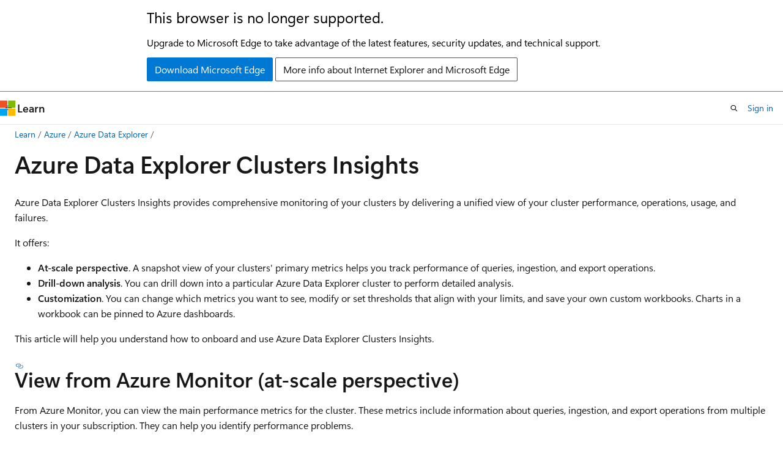

--- FILE ---
content_type: text/html
request_url: https://learn.microsoft.com/en-us/azure/data-explorer/data-explorer-insights
body_size: 64988
content:
 <!DOCTYPE html>
		<html
			class="layout layout-holy-grail   show-table-of-contents conceptual show-breadcrumb default-focus"
			lang="en-us"
			dir="ltr"
			data-authenticated="false"
			data-auth-status-determined="false"
			data-target="docs"
			x-ms-format-detection="none"
		>
			
		<head>
			<title>Azure Data Explorer Clusters insights - Azure Data Explorer | Microsoft Learn</title>
			<meta charset="utf-8" />
			<meta name="viewport" content="width=device-width, initial-scale=1.0" />
			<meta name="color-scheme" content="light dark" />

			<meta name="description" content="This article describes how to use Azure Data Explorer Clusters Insights." />
			<link rel="canonical" href="https://learn.microsoft.com/en-us/azure/data-explorer/data-explorer-insights" /> 

			<!-- Non-customizable open graph and sharing-related metadata -->
			<meta name="twitter:card" content="summary_large_image" />
			<meta name="twitter:site" content="@MicrosoftLearn" />
			<meta property="og:type" content="website" />
			<meta property="og:image:alt" content="Microsoft Learn" />
			<meta property="og:image" content="https://learn.microsoft.com/en-us/media/open-graph-image.png" />
			<!-- Page specific open graph and sharing-related metadata -->
			<meta property="og:title" content="Azure Data Explorer Clusters insights - Azure Data Explorer" />
			<meta property="og:url" content="https://learn.microsoft.com/en-us/azure/data-explorer/data-explorer-insights" />
			<meta property="og:description" content="This article describes how to use Azure Data Explorer Clusters Insights." />
			<meta name="platform_id" content="b6279b34-df27-6885-0fe4-16cfdbc1745f" /> <meta name="scope" content="Azure,Data Explorer,Azure Data Explorer,Kusto,kusto" />
			<meta name="locale" content="en-us" />
			 <meta name="adobe-target" content="true" /> 
			<meta name="uhfHeaderId" content="azure" />

			<meta name="page_type" content="conceptual" />

			<!--page specific meta tags-->
			

			<!-- custom meta tags -->
			
		<meta name="breadcrumb_path" content="/azure/data-explorer/breadcrumb/toc.json" />
	
		<meta name="feedback_system" content="Standard" />
	
		<meta name="feedback_product_url" content="https://feedback.azure.com/d365community/forum/a952add5-eb24-ec11-b6e6-000d3a4f0da0" />
	
		<meta name="feedback_help_link_url" content="https://learn.microsoft.com/answers/topics/azure-data-explorer.html" />
	
		<meta name="feedback_help_link_type" content="get-help-at-qna" />
	
		<meta name="recommendations" content="true" />
	
		<meta name="author" content="spelluru" />
	
		<meta name="ms.author" content="spelluru" />
	
		<meta name="ms.service" content="azure-data-explorer" />
	
		<meta name="services" content="data-explorer" />
	
		<meta name="ms,reviewer" content="guregini" />
	
		<meta name="ms.topic" content="article" />
	
		<meta name="ms.date" content="2022-05-24T00:00:00Z" />
	
		<meta name="ms.custom" content="subject-monitoring" />
	
		<meta name="ms.custom" content="sfi-image-nochange" />
	
		<meta name="document_id" content="11dadc4a-8e64-9b32-9328-d6ef6887cdd3" />
	
		<meta name="document_version_independent_id" content="07e3e14e-6c69-fb6a-397e-8dc6ebbace58" />
	
		<meta name="updated_at" content="2026-01-08T12:04:00Z" />
	
		<meta name="original_content_git_url" content="https://github.com/MicrosoftDocs/dataexplorer-docs-pr/blob/live/data-explorer/data-explorer-insights.md" />
	
		<meta name="gitcommit" content="https://github.com/MicrosoftDocs/dataexplorer-docs-pr/blob/79466ed4a1ce2e03abd0f7d82ffbe41b447ff3d7/data-explorer/data-explorer-insights.md" />
	
		<meta name="git_commit_id" content="79466ed4a1ce2e03abd0f7d82ffbe41b447ff3d7" />
	
		<meta name="site_name" content="Docs" />
	
		<meta name="depot_name" content="MSDN.dataexplorer-docs" />
	
		<meta name="schema" content="Conceptual" />
	
		<meta name="toc_rel" content="toc.json" />
	
		<meta name="pdf_url_template" content="https://learn.microsoft.com/pdfstore/en-us/MSDN.dataexplorer-docs/{branchName}{pdfName}" />
	
		<meta name="word_count" content="1730" />
	
		<meta name="asset_id" content="data-explorer-insights" />
	
		<meta name="moniker_range_name" content="" />
	
		<meta name="item_type" content="Content" />
	
		<meta name="source_path" content="data-explorer/data-explorer-insights.md" />
	
		<meta name="previous_tlsh_hash" content="FB48E932880CEA20DF90BE01363A4AD174E0E989B5E07DCD1139A1A2DD0C1EB71FAAF829FF36B70113365F1361B66D4CD2E2E735D51F762206A6E56E4228111352CB7FB2E6" />
	
		<meta name="github_feedback_content_git_url" content="https://github.com/MicrosoftDocs/dataexplorer-docs/blob/main/data-explorer/data-explorer-insights.md" />
	 
		<meta name="cmProducts" content="https://authoring-docs-microsoft.poolparty.biz/devrel/26e1a60c-4ce1-41de-b2d1-e5f3b7e68e6e" data-source="generated" />
	
		<meta name="cmProducts" content="https://authoring-docs-microsoft.poolparty.biz/devrel/07bb3e10-d135-43ff-bc8b-360497cb39fa" data-source="generated" />
	
		<meta name="spProducts" content="https://authoring-docs-microsoft.poolparty.biz/devrel/ad3bd485-5ca9-4865-afde-baec02586899" data-source="generated" />
	
		<meta name="spProducts" content="https://authoring-docs-microsoft.poolparty.biz/devrel/12e559b9-eaf6-4aee-9af7-62334e15f863" data-source="generated" />
	

			<!-- assets and js globals -->
			
			<link rel="stylesheet" href="/static/assets/0.4.03301.7415-7dd881c1/styles/site-ltr.css" />
			
			<link rel="preconnect" href="//mscom.demdex.net" crossorigin />
						<link rel="dns-prefetch" href="//target.microsoft.com" />
						<link rel="dns-prefetch" href="//microsoftmscompoc.tt.omtrdc.net" />
						<link
							rel="preload"
							as="script"
							href="/static/third-party/adobe-target/at-js/2.9.0/at.js"
							integrity="sha384-l4AKhsU8cUWSht4SaJU5JWcHEWh1m4UTqL08s6b/hqBLAeIDxTNl+AMSxTLx6YMI"
							crossorigin="anonymous"
							id="adobe-target-script"
							type="application/javascript"
						/>
			<script src="https://wcpstatic.microsoft.com/mscc/lib/v2/wcp-consent.js"></script>
			<script src="https://js.monitor.azure.com/scripts/c/ms.jsll-4.min.js"></script>
			<script src="/_themes/docs.theme/master/en-us/_themes/global/deprecation.js"></script>

			<!-- msdocs global object -->
			<script id="msdocs-script">
		var msDocs = {
  "environment": {
    "accessLevel": "online",
    "azurePortalHostname": "portal.azure.com",
    "reviewFeatures": false,
    "supportLevel": "production",
    "systemContent": true,
    "siteName": "learn",
    "legacyHosting": false
  },
  "data": {
    "contentLocale": "en-us",
    "contentDir": "ltr",
    "userLocale": "en-us",
    "userDir": "ltr",
    "pageTemplate": "Conceptual",
    "brand": "azure",
    "context": {},
    "standardFeedback": true,
    "showFeedbackReport": false,
    "feedbackHelpLinkType": "get-help-at-qna",
    "feedbackHelpLinkUrl": "https://learn.microsoft.com/answers/topics/azure-data-explorer.html",
    "feedbackSystem": "Standard",
    "feedbackGitHubRepo": "",
    "feedbackProductUrl": "https://feedback.azure.com/d365community/forum/a952add5-eb24-ec11-b6e6-000d3a4f0da0",
    "extendBreadcrumb": false,
    "isEditDisplayable": true,
    "isPrivateUnauthorized": false,
    "hideViewSource": false,
    "isPermissioned": false,
    "hasRecommendations": true,
    "contributors": [
      {
        "name": "spelluru",
        "url": "https://github.com/spelluru"
      },
      {
        "name": "ktalmor",
        "url": "https://github.com/ktalmor"
      },
      {
        "name": "Dickson-Mwendia",
        "url": "https://github.com/Dickson-Mwendia"
      },
      {
        "name": "shsagir",
        "url": "https://github.com/shsagir"
      },
      {
        "name": "v-dkorn",
        "url": "https://github.com/v-dkorn"
      },
      {
        "name": "guywi-ms",
        "url": "https://github.com/guywi-ms"
      },
      {
        "name": "hyoshioka0128",
        "url": "https://github.com/hyoshioka0128"
      }
    ]
  },
  "functions": {}
};;
	</script>

			<!-- base scripts, msdocs global should be before this -->
			<script src="/static/assets/0.4.03301.7415-7dd881c1/scripts/en-us/index-docs.js"></script>
			

			<!-- json-ld -->
			
		</head>
	
			<body
				id="body"
				data-bi-name="body"
				class="layout-body "
				lang="en-us"
				dir="ltr"
			>
				<header class="layout-body-header">
		<div class="header-holder has-default-focus">
			
		<a
			href="#main"
			
			style="z-index: 1070"
			class="outline-color-text visually-hidden-until-focused position-fixed inner-focus focus-visible top-0 left-0 right-0 padding-xs text-align-center background-color-body"
			
		>
			Skip to main content
		</a>
	
		<a
			href="#"
			data-skip-to-ask-learn
			style="z-index: 1070"
			class="outline-color-text visually-hidden-until-focused position-fixed inner-focus focus-visible top-0 left-0 right-0 padding-xs text-align-center background-color-body"
			hidden
		>
			Skip to Ask Learn chat experience
		</a>
	

			<div hidden id="cookie-consent-holder" data-test-id="cookie-consent-container"></div>
			<!-- Unsupported browser warning -->
			<div
				id="unsupported-browser"
				style="background-color: white; color: black; padding: 16px; border-bottom: 1px solid grey;"
				hidden
			>
				<div style="max-width: 800px; margin: 0 auto;">
					<p style="font-size: 24px">This browser is no longer supported.</p>
					<p style="font-size: 16px; margin-top: 16px;">
						Upgrade to Microsoft Edge to take advantage of the latest features, security updates, and technical support.
					</p>
					<div style="margin-top: 12px;">
						<a
							href="https://go.microsoft.com/fwlink/p/?LinkID=2092881 "
							style="background-color: #0078d4; border: 1px solid #0078d4; color: white; padding: 6px 12px; border-radius: 2px; display: inline-block;"
						>
							Download Microsoft Edge
						</a>
						<a
							href="https://learn.microsoft.com/en-us/lifecycle/faq/internet-explorer-microsoft-edge"
							style="background-color: white; padding: 6px 12px; border: 1px solid #505050; color: #171717; border-radius: 2px; display: inline-block;"
						>
							More info about Internet Explorer and Microsoft Edge
						</a>
					</div>
				</div>
			</div>
			<!-- site header -->
			<header
				id="ms--site-header"
				data-test-id="site-header-wrapper"
				role="banner"
				itemscope="itemscope"
				itemtype="http://schema.org/Organization"
			>
				<div
					id="ms--mobile-nav"
					class="site-header display-none-tablet padding-inline-none gap-none"
					data-bi-name="mobile-header"
					data-test-id="mobile-header"
				></div>
				<div
					id="ms--primary-nav"
					class="site-header display-none display-flex-tablet"
					data-bi-name="L1-header"
					data-test-id="primary-header"
				></div>
				<div
					id="ms--secondary-nav"
					class="site-header display-none display-flex-tablet"
					data-bi-name="L2-header"
					data-test-id="secondary-header"
					
				></div>
			</header>
			
		<!-- banner -->
		<div data-banner>
			<div id="disclaimer-holder"></div>
			
		</div>
		<!-- banner end -->
	
		</div>
	</header>
				 <section
					id="layout-body-menu"
					class="layout-body-menu display-flex"
					data-bi-name="menu"
			  >
					
		<div
			id="left-container"
			class="left-container display-none display-block-tablet padding-inline-sm padding-bottom-sm width-full"
			data-toc-container="true"
		>
			<!-- Regular TOC content (default) -->
			<div id="ms--toc-content" class="height-full">
				<nav
					id="affixed-left-container"
					class="margin-top-sm-tablet position-sticky display-flex flex-direction-column"
					aria-label="Primary"
					data-bi-name="left-toc"
					role="navigation"
				></nav>
			</div>
			<!-- Collapsible TOC content (hidden by default) -->
			<div id="ms--toc-content-collapsible" class="height-full" hidden>
				<nav
					id="affixed-left-container"
					class="margin-top-sm-tablet position-sticky display-flex flex-direction-column"
					aria-label="Primary"
					data-bi-name="left-toc"
					role="navigation"
				>
					<div
						id="ms--collapsible-toc-header"
						class="display-flex justify-content-flex-end margin-bottom-xxs"
					>
						<button
							type="button"
							class="button button-clear inner-focus"
							data-collapsible-toc-toggle
							aria-expanded="true"
							aria-controls="ms--collapsible-toc-content"
							aria-label="Table of contents"
						>
							<span class="icon font-size-h4" aria-hidden="true">
								<span class="docon docon-panel-left-contract"></span>
							</span>
						</button>
					</div>
				</nav>
			</div>
		</div>
	
			  </section>

				<main
					id="main"
					role="main"
					class="layout-body-main "
					data-bi-name="content"
					lang="en-us"
					dir="ltr"
				>
					
			<div
		id="ms--content-header"
		class="content-header default-focus border-bottom-none"
		data-bi-name="content-header"
	>
		<div class="content-header-controls margin-xxs margin-inline-sm-tablet">
			<button
				type="button"
				class="contents-button button button-sm margin-right-xxs"
				data-bi-name="contents-expand"
				aria-haspopup="true"
				data-contents-button
			>
				<span class="icon" aria-hidden="true"><span class="docon docon-menu"></span></span>
				<span class="contents-expand-title"> Table of contents </span>
			</button>
			<button
				type="button"
				class="ap-collapse-behavior ap-expanded button button-sm"
				data-bi-name="ap-collapse"
				aria-controls="action-panel"
			>
				<span class="icon" aria-hidden="true"><span class="docon docon-exit-mode"></span></span>
				<span>Exit editor mode</span>
			</button>
		</div>
	</div>
			<div data-main-column class="padding-sm padding-top-none padding-top-sm-tablet">
				<div>
					
		<div id="article-header" class="background-color-body margin-bottom-xs display-none-print">
			<div class="display-flex align-items-center justify-content-space-between">
				
		<details
			id="article-header-breadcrumbs-overflow-popover"
			class="popover"
			data-for="article-header-breadcrumbs"
		>
			<summary
				class="button button-clear button-primary button-sm inner-focus"
				aria-label="All breadcrumbs"
			>
				<span class="icon">
					<span class="docon docon-more"></span>
				</span>
			</summary>
			<div id="article-header-breadcrumbs-overflow" class="popover-content padding-none"></div>
		</details>

		<bread-crumbs
			id="article-header-breadcrumbs"
			role="group"
			aria-label="Breadcrumbs"
			data-test-id="article-header-breadcrumbs"
			class="overflow-hidden flex-grow-1 margin-right-sm margin-right-md-tablet margin-right-lg-desktop margin-left-negative-xxs padding-left-xxs"
		></bread-crumbs>
	 
		<div
			id="article-header-page-actions"
			class="opacity-none margin-left-auto display-flex flex-wrap-no-wrap align-items-stretch"
		>
			
		<button
			class="button button-sm border-none inner-focus display-none-tablet flex-shrink-0 "
			data-bi-name="ask-learn-assistant-entry"
			data-test-id="ask-learn-assistant-modal-entry-mobile"
			data-ask-learn-modal-entry
			
			type="button"
			style="min-width: max-content;"
			aria-expanded="false"
			aria-label="Ask Learn"
			hidden
		>
			<span class="icon font-size-lg" aria-hidden="true">
				<span class="docon docon-chat-sparkle-fill gradient-ask-learn-logo"></span>
			</span>
		</button>
		<button
			class="button button-sm display-none display-inline-flex-tablet display-none-desktop flex-shrink-0 margin-right-xxs border-color-ask-learn "
			data-bi-name="ask-learn-assistant-entry"
			
			data-test-id="ask-learn-assistant-modal-entry-tablet"
			data-ask-learn-modal-entry
			type="button"
			style="min-width: max-content;"
			aria-expanded="false"
			hidden
		>
			<span class="icon font-size-lg" aria-hidden="true">
				<span class="docon docon-chat-sparkle-fill gradient-ask-learn-logo"></span>
			</span>
			<span>Ask Learn</span>
		</button>
		<button
			class="button button-sm display-none flex-shrink-0 display-inline-flex-desktop margin-right-xxs border-color-ask-learn "
			data-bi-name="ask-learn-assistant-entry"
			
			data-test-id="ask-learn-assistant-flyout-entry"
			data-ask-learn-flyout-entry
			data-flyout-button="toggle"
			type="button"
			style="min-width: max-content;"
			aria-expanded="false"
			aria-controls="ask-learn-flyout"
			hidden
		>
			<span class="icon font-size-lg" aria-hidden="true">
				<span class="docon docon-chat-sparkle-fill gradient-ask-learn-logo"></span>
			</span>
			<span>Ask Learn</span>
		</button>
	 
		<button
			type="button"
			id="ms--focus-mode-button"
			data-focus-mode
			data-bi-name="focus-mode-entry"
			class="button button-sm flex-shrink-0 margin-right-xxs display-none display-inline-flex-desktop"
		>
			<span class="icon font-size-lg" aria-hidden="true">
				<span class="docon docon-glasses"></span>
			</span>
			<span>Focus mode</span>
		</button>
	 

			<details class="popover popover-right" id="article-header-page-actions-overflow">
				<summary
					class="justify-content-flex-start button button-clear button-sm button-primary inner-focus"
					aria-label="More actions"
					title="More actions"
				>
					<span class="icon" aria-hidden="true">
						<span class="docon docon-more-vertical"></span>
					</span>
				</summary>
				<div class="popover-content">
					
		<button
			data-page-action-item="overflow-mobile"
			type="button"
			class="button-block button-sm inner-focus button button-clear display-none-tablet justify-content-flex-start text-align-left"
			data-bi-name="contents-expand"
			data-contents-button
			data-popover-close
		>
			<span class="icon">
				<span class="docon docon-editor-list-bullet" aria-hidden="true"></span>
			</span>
			<span class="contents-expand-title">Table of contents</span>
		</button>
	 
		<a
			id="lang-link-overflow"
			class="button-sm inner-focus button button-clear button-block justify-content-flex-start text-align-left"
			data-bi-name="language-toggle"
			data-page-action-item="overflow-all"
			data-check-hidden="true"
			data-read-in-link
			href="#"
			hidden
		>
			<span class="icon" aria-hidden="true" data-read-in-link-icon>
				<span class="docon docon-locale-globe"></span>
			</span>
			<span data-read-in-link-text>Read in English</span>
		</a>
	 
		<button
			type="button"
			class="collection button button-clear button-sm button-block justify-content-flex-start text-align-left inner-focus"
			data-list-type="collection"
			data-bi-name="collection"
			data-page-action-item="overflow-all"
			data-check-hidden="true"
			data-popover-close
		>
			<span class="icon" aria-hidden="true">
				<span class="docon docon-circle-addition"></span>
			</span>
			<span class="collection-status">Add</span>
		</button>
	
					
		<button
			type="button"
			class="collection button button-block button-clear button-sm justify-content-flex-start text-align-left inner-focus"
			data-list-type="plan"
			data-bi-name="plan"
			data-page-action-item="overflow-all"
			data-check-hidden="true"
			data-popover-close
			hidden
		>
			<span class="icon" aria-hidden="true">
				<span class="docon docon-circle-addition"></span>
			</span>
			<span class="plan-status">Add to plan</span>
		</button>
	  
		<a
			data-contenteditbtn
			class="button button-clear button-block button-sm inner-focus justify-content-flex-start text-align-left text-decoration-none"
			data-bi-name="edit"
			
			href="https://github.com/MicrosoftDocs/dataexplorer-docs/blob/main/data-explorer/data-explorer-insights.md"
			data-original_content_git_url="https://github.com/MicrosoftDocs/dataexplorer-docs-pr/blob/live/data-explorer/data-explorer-insights.md"
			data-original_content_git_url_template="{repo}/blob/{branch}/data-explorer/data-explorer-insights.md"
			data-pr_repo=""
			data-pr_branch=""
		>
			<span class="icon" aria-hidden="true">
				<span class="docon docon-edit-outline"></span>
			</span>
			<span>Edit</span>
		</a>
	
					
		<hr class="margin-block-xxs" />
		<h4 class="font-size-sm padding-left-xxs">Share via</h4>
		
					<a
						class="button button-clear button-sm inner-focus button-block justify-content-flex-start text-align-left text-decoration-none share-facebook"
						data-bi-name="facebook"
						data-page-action-item="overflow-all"
						href="#"
					>
						<span class="icon color-primary" aria-hidden="true">
							<span class="docon docon-facebook-share"></span>
						</span>
						<span>Facebook</span>
					</a>

					<a
						href="#"
						class="button button-clear button-sm inner-focus button-block justify-content-flex-start text-align-left text-decoration-none share-twitter"
						data-bi-name="twitter"
						data-page-action-item="overflow-all"
					>
						<span class="icon color-text" aria-hidden="true">
							<span class="docon docon-xlogo-share"></span>
						</span>
						<span>x.com</span>
					</a>

					<a
						href="#"
						class="button button-clear button-sm inner-focus button-block justify-content-flex-start text-align-left text-decoration-none share-linkedin"
						data-bi-name="linkedin"
						data-page-action-item="overflow-all"
					>
						<span class="icon color-primary" aria-hidden="true">
							<span class="docon docon-linked-in-logo"></span>
						</span>
						<span>LinkedIn</span>
					</a>
					<a
						href="#"
						class="button button-clear button-sm inner-focus button-block justify-content-flex-start text-align-left text-decoration-none share-email"
						data-bi-name="email"
						data-page-action-item="overflow-all"
					>
						<span class="icon color-primary" aria-hidden="true">
							<span class="docon docon-mail-message"></span>
						</span>
						<span>Email</span>
					</a>
			  
	 
		<hr class="margin-block-xxs" />
		<button
			class="button button-block button-clear button-sm justify-content-flex-start text-align-left inner-focus"
			type="button"
			data-bi-name="print"
			data-page-action-item="overflow-all"
			data-popover-close
			data-print-page
			data-check-hidden="true"
		>
			<span class="icon color-primary" aria-hidden="true">
				<span class="docon docon-print"></span>
			</span>
			<span>Print</span>
		</button>
	
				</div>
			</details>
		</div>
	
			</div>
		</div>
	  
		<!-- privateUnauthorizedTemplate is hidden by default -->
		<div unauthorized-private-section data-bi-name="permission-content-unauthorized-private" hidden>
			<hr class="hr margin-top-xs margin-bottom-sm" />
			<div class="notification notification-info">
				<div class="notification-content">
					<p class="margin-top-none notification-title">
						<span class="icon">
							<span class="docon docon-exclamation-circle-solid" aria-hidden="true"></span>
						</span>
						<span>Note</span>
					</p>
					<p class="margin-top-none authentication-determined not-authenticated">
						Access to this page requires authorization. You can try <a class="docs-sign-in" href="#" data-bi-name="permission-content-sign-in">signing in</a> or <a  class="docs-change-directory" data-bi-name="permisson-content-change-directory">changing directories</a>.
					</p>
					<p class="margin-top-none authentication-determined authenticated">
						Access to this page requires authorization. You can try <a class="docs-change-directory" data-bi-name="permisson-content-change-directory">changing directories</a>.
					</p>
				</div>
			</div>
		</div>
	
					<div class="content"><h1 id="azure-data-explorer-clusters-insights">Azure Data Explorer Clusters Insights</h1></div>
					
		<div
			id="article-metadata"
			data-bi-name="article-metadata"
			data-test-id="article-metadata"
			class="page-metadata-container display-flex gap-xxs justify-content-space-between align-items-center flex-wrap-wrap"
		>
			 
				<div
					id="user-feedback"
					class="margin-block-xxs display-none display-none-print"
					hidden
					data-hide-on-archived
				>
					
		<button
			id="user-feedback-button"
			data-test-id="conceptual-feedback-button"
			class="button button-sm button-clear button-primary display-none"
			type="button"
			data-bi-name="user-feedback-button"
			data-user-feedback-button
			hidden
		>
			<span class="icon" aria-hidden="true">
				<span class="docon docon-like"></span>
			</span>
			<span>Feedback</span>
		</button>
	
				</div>
		  
		</div>
	 
		<div data-id="ai-summary" hidden>
			<div id="ms--ai-summary-cta" class="margin-top-xs display-flex align-items-center">
				<span class="icon" aria-hidden="true">
					<span class="docon docon-sparkle-fill gradient-text-vivid"></span>
				</span>
				<button
					id="ms--ai-summary"
					type="button"
					class="tag tag-sm tag-suggestion margin-left-xxs"
					data-test-id="ai-summary-cta"
					data-bi-name="ai-summary-cta"
					data-an="ai-summary"
				>
					<span class="ai-summary-cta-text">
						Summarize this article for me
					</span>
				</button>
			</div>
			<!-- Slot where the client will render the summary card after the user clicks the CTA -->
			<div id="ms--ai-summary-header" class="margin-top-xs"></div>
		</div>
	 
		<nav
			id="center-doc-outline"
			class="doc-outline is-hidden-desktop display-none-print margin-bottom-sm"
			data-bi-name="intopic toc"
			aria-label="In this article"
		>
			<h2 id="ms--in-this-article" class="title is-6 margin-block-xs">
				In this article
			</h2>
		</nav>
	
					<div class="content"><p>Azure Data Explorer Clusters Insights provides comprehensive monitoring of your clusters by delivering a unified view of your cluster performance, operations, usage, and failures.</p>
<p>It offers:</p>
<ul>
<li><strong>At-scale perspective</strong>. A snapshot view of your clusters' primary metrics helps you track performance of queries, ingestion, and export operations.</li>
<li><strong>Drill-down analysis</strong>. You can drill down into a particular Azure Data Explorer cluster to perform detailed analysis.</li>
<li><strong>Customization</strong>. You can change which metrics you want to see, modify or set thresholds that align with your limits, and save your own custom workbooks. Charts in a workbook can be pinned to Azure dashboards.</li>
</ul>
<p>This article will help you understand how to onboard and use Azure Data Explorer Clusters Insights.</p>
<h2 id="view-from-azure-monitor-at-scale-perspective">View from Azure Monitor (at-scale perspective)</h2>
<p>From Azure Monitor, you can view the main performance metrics for the cluster. These metrics include information about queries, ingestion, and export operations from multiple clusters in your subscription. They can help you identify performance problems.</p>
<p>To view the performance of your clusters across all your subscriptions:</p>
<ol>
<li><p>Sign in to the <a href="https://portal.azure.com/" data-linktype="external">Azure portal</a>.</p>
</li>
<li><p>Select <strong>Monitor</strong> from the left pane. In the <strong>Insights Hub</strong> section, select <strong>Azure Data Explorer Clusters</strong>.</p>
</li>
</ol>
<p><span class="mx-imgBorder">
<a href="media/data-explorer-insights/insights-hub.png#lightbox" data-linktype="relative-path">
<img src="media/data-explorer-insights/insights-hub.png" alt="Screenshot of selections for viewing the performance of Azure Data Explorer clusters." data-linktype="relative-path">
</a>
</span>
</p>
<h3 id="subscription-overview-tab">Subscription overview tab</h3>
<p>On the <strong>Overview</strong> tab for the selected subscription, the table displays interactive metrics for the Azure Data Explorer clusters grouped within the subscription. You can filter results based on the options that you select from the following dropdown lists:</p>
<ul>
<li><p><strong>Subscriptions</strong>: Only subscriptions that have Azure Data Explorer clusters are listed.</p>
</li>
<li><p><strong>Azure Data Explorer clusters</strong>: By default, up to five clusters are pre-selected. If you select all or multiple clusters in the scope selector, up to 200 clusters will be returned.</p>
</li>
<li><p><strong>Time Range</strong>: By default, the table displays the last 24 hours of information based on the corresponding selections made.</p>
</li>
</ul>
<p>The counter tile, under the dropdown list, gives the total number of Azure Data Explorer clusters in the selected subscriptions and shows how many are selected. There are conditional color codings for the columns: <strong>Keep alive</strong>, <strong>CPU</strong>, <strong>Ingestion Utilization</strong>, and <strong>Cache Utilization</strong>. Orange-coded cells have values that aren't sustainable for the cluster.</p>
<p>To better understand what each of the metrics represent, we recommend reading through the documentation on <a href="using-metrics#cluster-metrics" data-linktype="relative-path">Azure Data Explorer metrics</a>.</p>
<h3 id="query-performance-tab">Query Performance tab</h3>
<p>The <strong>Query Performance</strong> tab shows the query duration, the total number of concurrent queries, and the total number of throttled queries.</p>
<p><span class="mx-imgBorder">
<a href="media/data-explorer-insights/query-performance.png#lightbox" data-linktype="relative-path">
<img src="media/data-explorer-insights/query-performance.png" alt="Screenshot of the Query Performance tab." data-linktype="relative-path">
</a>
</span>
</p>
<h3 id="ingestion-performance-tab">Ingestion Performance tab</h3>
<p>The <strong>Ingestion Performance</strong> tab shows the ingestion latency, succeeded ingestion results, failed ingestion results, ingestion volume, and events processed for event hubs and IoT hubs.</p>
<p><a href="media/data-explorer-insights/ingestion-performance.png" data-linktype="relative-path"><span class="mx-imgBorder">
</span></a><a href="media/data-explorer-insights/ingestion-performance.png#lightbox" data-linktype="relative-path">
<img src="media/data-explorer-insights/ingestion-performance.png" alt="Screenshot of the Ingestion Performance tab." data-linktype="relative-path">
</a>

</p>
<h3 id="streaming-ingest-performance-tab">Streaming Ingest Performance tab</h3>
<p>The <strong>Streaming Ingest Performance</strong> tab provides information on the average data rate, average duration, and request rate.</p>
<h3 id="export-performance-tab">Export Performance tab</h3>
<p>The <strong>Export Performance</strong> tab provides information on exported records, lateness, pending count, and utilization percentage for continuous export operations.</p>
<h2 id="view-from-an-azure-data-explorer-cluster-resource-drill-down-analysis">View from an Azure Data Explorer Cluster resource (drill-down analysis)</h2>
<p>To access Azure Data Explorer Clusters Insights directly from an Azure Data Explorer cluster:</p>
<ol>
<li><p>In the Azure portal, select <strong>Azure Data Explorer Clusters</strong>.</p>
</li>
<li><p>From the list, choose an Azure Data Explorer cluster. In the monitoring section, select <strong>Insights</strong>.</p>
</li>
</ol>
<p>You can also access these views by selecting the resource name of an Azure Data Explorer cluster from within the Azure Monitor Insights view.</p>
<div class="NOTE">
<p>Note</p>
<p>Azure Data Explorer Clusters Insights combines both logs and metrics to provide a global monitoring solution. The inclusion of logs-based visualizations requires users to <a href="using-diagnostic-logs?tabs=commands-and-queries#enable-diagnostic-logs" data-linktype="relative-path">enable diagnostic logging of their Azure Data Explorer cluster and send them to a Log Analytics workspace</a>. The diagnostic logs that should be enabled are <strong>Command</strong>, <strong>Query</strong>, <strong>SucceededIngestion</strong>, <strong>FailedIngestion</strong>, <strong>IngestionBatching</strong>, <strong>TableDetails</strong>, and <strong>TableUsageStatistics</strong>. (Enabling <strong>SucceededIngestion</strong> logs might be costly. Enable them only if you need to monitor successful ingestions.)</p>
</div>
<p><span class="mx-imgBorder">
<img src="media/data-explorer-insights/enable-logs.png" alt="Screenshot of the button for configuring logs for monitoring." data-linktype="relative-path">
</span>
</p>
<h3 id="overview-tab">Overview tab</h3>
<p>The <strong>Overview</strong> tab shows:</p>
<ul>
<li><p>Metrics tiles that highlight the availability and overall status of the cluster for quick health assessment.</p>
</li>
<li><p>A summary of active <a href="azure-advisor" data-linktype="relative-path">Azure Advisor recommendations</a> and <a href="monitor-with-resource-health" data-linktype="relative-path">resource health</a> status.</p>
</li>
<li><p>Charts that show the top CPU and memory consumers and the number of unique users over time.</p>
</li>
</ul>
<p><a href="media/data-explorer-insights/overview.png" data-linktype="relative-path"><span class="mx-imgBorder">
</span></a><a href="media/data-explorer-insights/overview.png#lightbox" data-linktype="relative-path">
<img src="media/data-explorer-insights/overview.png" alt="Screenshot of the view from an Azure Data Explorer cluster resource." data-linktype="relative-path">
</a>

</p>
<h3 id="key-metrics-tab">Key Metrics tab</h3>
<p>The <strong>Key Metrics</strong> tab shows a unified view of some of the cluster's metrics. They're grouped into general metrics, query-related metrics, ingestion-related metrics, and streaming ingestion-related metrics.</p>
<p><a href="media/data-explorer-insights/key-metrics.png" data-linktype="relative-path"><span class="mx-imgBorder">
</span></a><a href="media/data-explorer-insights/key-metrics.png#lightbox" data-linktype="relative-path">
<img src="media/data-explorer-insights/key-metrics.png" alt="Screenshot of graphs on the Key Metrics tab." data-linktype="relative-path">
</a>

</p>
<h3 id="usage-tab">Usage tab</h3>
<p>The <strong>Usage</strong> tab allows users to deep dive into the performance of the cluster's commands and queries. On this tab, you can:</p>
<ul>
<li>See which workload groups, users, and applications are sending the most queries or consuming the most CPU and memory. You can then understand which workloads are submitting the heaviest queries for the cluster to process.</li>
<li>Identify top workload groups, users, and applications by failed queries.</li>
<li>Identify recent changes in the number of queries, compared to the historical daily average (over the past 16 days), by workload group, user, and application.</li>
<li>Identify trends and peaks in the number of queries, memory, and CPU consumption by workload group, user, application, and command type.</li>
</ul>
<p>The <strong>Usage</strong> tab includes actions that are performed directly by users. Internal cluster operations aren't included in this tab.</p>
<p><a href="media/data-explorer-insights/usage.png" data-linktype="relative-path"><span class="mx-imgBorder">
</span></a><a href="media/data-explorer-insights/usage.png#lightbox" data-linktype="relative-path">
<img src="media/data-explorer-insights/usage.png" alt="Screenshot of the operations view with donut charts related to commands and queries." data-linktype="relative-path">
</a>

</p>
<p><a href="media/data-explorer-insights/usage-2.png" data-linktype="relative-path"><span class="mx-imgBorder">
</span></a><a href="media/data-explorer-insights/usage-2.png#lightbox" data-linktype="relative-path">
<img src="media/data-explorer-insights/usage-2.png" alt="Screenshot of the operations view with line charts related to queries and memory." data-linktype="relative-path">
</a>

</p>
<h3 id="tables-tab">Tables tab</h3>
<p>The <strong>Tables</strong> tab shows the latest and historical properties of tables in the cluster. You can see which tables are consuming the most space. You can also track growth history by table size, hot data, and the number of rows over time.</p>
<h3 id="cache-tab">Cache tab</h3>
<p>The <strong>Cache</strong> tab allows users to analyze their actual queries' lookback window patterns and compare them to the configured cache policy (for each table). You can identify tables used by the most queries and tables that aren't queried at all, and adapt the cache policy accordingly.</p>
<p>You might get cache policy recommendations on specific tables in Azure Advisor. Currently, cache recommendations are available only from the <a href="azure-advisor#use-azure-advisor-recommendations" data-linktype="relative-path">main Azure Advisor dashboard</a>. They're based on actual queries' lookback window in the past 30 days and an unoptimized cache policy for at least 95 percent of the queries.</p>
<p>Cache reduction recommendations in Azure Advisor are available for clusters that are "bounded by data." That means the cluster has low CPU and low ingestion utilization, but because of high data capacity, the cluster can't scale in or scale down.</p>
<p><a href="media/data-explorer-insights/cache-tab.png" data-linktype="relative-path"><span class="mx-imgBorder">
</span></a><a href="media/data-explorer-insights/cache-tab.png#lightbox" data-linktype="relative-path">
<img src="media/data-explorer-insights/cache-tab.png" alt="Screenshot of cache details tab, showing query lookback window patterns." data-linktype="relative-path">
</a>

</p>
<h3 id="cluster-boundaries-tab">Cluster Boundaries tab</h3>
<p>The <strong>Cluster Boundaries</strong> tab displays the cluster boundaries based on your usage. On this tab, you can inspect the CPU, ingestion, and cache utilization. These metrics are scored as <strong>Low</strong>, <strong>Medium</strong>, or <strong>High</strong>. These metrics and scores are important when you're deciding on the optimal SKU and instance count for your cluster. They're taken into account in Azure Advisor SKU/size recommendations.</p>
<p>On this tab, you can select a metric tile and deep dive to understand its trend and how its score is decided. You can also view the Azure Advisor SKU/size recommendation for your cluster. For example, in the following image, you can see that all metrics are scored as <strong>Low</strong>. The cluster receives a cost recommendation that will allow it to scale in/down and save cost.</p>
<div class="mx-imgBorder">
<p><a href="media/data-explorer-insights/cluster-boundaries.png" data-linktype="relative-path"><span class="mx-imgBorder">
</span></a><a href="media/data-explorer-insights/cluster-boundaries.png#lightbox" data-linktype="relative-path">
<img src="media/data-explorer-insights/cluster-boundaries.png" alt="Screenshot of cluster boundaries tab, showing metrics based on usage." data-linktype="relative-path">
</a>

</p>
</div>
<h3 id="ingestion-tab-preview-tab">Ingestion tab (preview tab)</h3>
<p>The <strong>Ingestion</strong> tab allows you to monitor the status of queued ingestion operations to the cluster.</p>
<p>In the <a href="ingest-data-overview#continuous-data-ingestion" data-linktype="relative-path">queued ingestion</a> process, data ingestion is optimized for high throughput. This is done by grouping small chunks of incoming data into batches based on a configurable <a href="/en-us/kusto/management/batching-policy?view=azure-data-explorer&amp;preserve-view=true" data-linktype="absolute-path">ingestion batching policy</a>.</p>
<p>The <strong>Ingestion</strong> tab gives you detailed information about the following:</p>
<ul>
<li>The result of the queued ingestion, by database or table granularity.</li>
<li>Ingestion error details by table.</li>
<li>The amount of ingested data.</li>
<li>The latency of the queued ingestion and where it occurs.</li>
<li>The batching process itself, including monitoring information about the <a href="/en-us/kusto/management/batching-policy" data-linktype="absolute-path">ingestion batching policy</a> and how the batches were <a href="/en-us/kusto/management/batching-policy?view=azure-data-explorer&amp;preserve-view=true#sealing-a-batch" data-linktype="absolute-path">sealed</a>.</li>
<li>For Event Hubs, Event Grid, and IoT Hub ingestions: The number of events received into the cluster and the number of events sent for actual ingestion.</li>
</ul>
<h2 id="pin-to-an-azure-dashboard">Pin to an Azure dashboard</h2>
<p>You can pin any one of the metric sections (of the "at-scale" perspective) to an Azure dashboard by selecting the pushpin icon at the upper right of the section.</p>
<p><span class="mx-imgBorder">
<img src="media/data-explorer-insights/pin.png" alt="Screenshot of the pin to Azure dashboard icon selected." data-linktype="relative-path">
</span>
</p>
<h2 id="customize-azure-data-explorer-clusters-insights">Customize Azure Data Explorer Clusters Insights</h2>
<p>You can edit the workbook to customize it in support of your data analytics needs:</p>
<ul>
<li>Scope the workbook to always select a particular subscription or Azure Data Explorer clusters.</li>
<li>Change metrics in the grid.</li>
<li>Change thresholds or color rendering/coding.</li>
</ul>
<p>You can begin customizations by selecting the <strong>Customize</strong> button on the top toolbar.</p>
<p><span class="mx-imgBorder">
<img src="media/data-explorer-insights/customize.png" alt="Screenshot of the Customize workbook button." data-linktype="relative-path">
</span>
</p>
<p>Customizations are saved to a custom workbook to prevent overwriting the default configuration in a published workbook. Workbooks are saved within a resource group, either in the <strong>My Reports</strong> section that's private to you or in the <strong>Shared Reports</strong> section that's accessible to everyone with access to the resource group. After you save the custom workbook, go to the workbook gallery to open it.</p>
<p><span class="mx-imgBorder">
<img src="media/data-explorer-insights/gallery.png" alt="Screenshot of the workbooks gallery button." data-linktype="relative-path">
</span>
</p>
<h2 id="troubleshooting">Troubleshooting</h2>
<p>For general troubleshooting guidance, see <a href="/en-us/azure/azure-monitor/insights/troubleshoot-workbooks" data-linktype="absolute-path">Troubleshooting workbook-based insights</a>.</p>
<p>The following sections will help you diagnose and troubleshoot of some of the common problems that you might encounter when using Azure Data Explorer Clusters Insights.</p>
<h3 id="why-dont-i-see-all-my-subscriptions-in-the-subscription-picker">Why don't I see all my subscriptions in the subscription picker?</h3>
<p>Shows only subscriptions that contain Azure Data Explorer clusters chosen from the selected subscription filter. You select a subscription filter under <strong>Directory + subscription</strong> in the Azure portal.</p>
<p><span class="mx-imgBorder">
<img src="/en-us/azure/azure-monitor/insights/media/key-vaults-insights-overview/Subscriptions.png" alt="Screenshot of selecting a subscription filter." data-linktype="absolute-path">
</span>
</p>
<h3 id="why-dont-i-see-any-data-for-my-azure-data-explorer-cluster-under-the-usage-tables-or-cache-section">Why don't I see any data for my Azure Data Explorer cluster under the Usage, Tables, or Cache section?</h3>
<p>To view your logs-based data, you need to <a href="using-diagnostic-logs?tabs=commands-and-queries#enable-diagnostic-logs" data-linktype="relative-path">enable diagnostic logs</a> for each Azure Data Explorer cluster that you want to monitor. You can do this under the diagnostic settings for each cluster. You'll need to send your data to a Log Analytics workspace. The diagnostic logs that should be enabled are <strong>Command</strong>, <strong>Query</strong>, <strong>TableDetails</strong>, and <strong>TableUsageStatistics</strong>.</p>
<h3 id="ive-already-enabled-logs-for-my-azure-data-explorer-cluster-why-am-i-still-unable-to-see-my-data-under-commands-and-queries">I've already enabled logs for my Azure Data Explorer cluster. Why am I still unable to see my data under Commands and Queries?</h3>
<p>Currently, diagnostic logs don't work retroactively. The data will start appearing after actions have been taken in Azure Data Explorer. It might take some time, ranging from hours to a day, depending on how active your Azure Data Explorer cluster is.</p>
<div class="NOTE">
<p>Note</p>
<p>In the Azure portal, the raw metrics data for the <em>Metrics</em> and <em>Insights</em> pages are stored in Azure Monitor. The queries on these pages query the raw metrics data directly to provide the most accurate results.
When using the diagnostics settings feature, you can migrate the raw metrics data to the Log Analytics workspace. During the migration, some data precision may be lost due to rounding; hence, query results may vary slightly from the original data. The margin for error is less than one percent.</p>
</div>
<h2 id="related-content">Related content</h2>
<ul>
<li><a href="/en-us/azure/azure-monitor/visualize/workbooks-overview" data-linktype="absolute-path">Create interactive reports with Azure Monitor workbooks</a>.</li>
</ul>
</div>
					
		<div
			id="ms--inline-notifications"
			class="margin-block-xs"
			data-bi-name="inline-notification"
		></div>
	 
		<div
			id="assertive-live-region"
			role="alert"
			aria-live="assertive"
			class="visually-hidden"
			aria-relevant="additions"
			aria-atomic="true"
		></div>
		<div
			id="polite-live-region"
			role="status"
			aria-live="polite"
			class="visually-hidden"
			aria-relevant="additions"
			aria-atomic="true"
		></div>
	
					
		<!-- feedback section -->
		<section
			id="site-user-feedback-footer"
			class="font-size-sm margin-top-md display-none-print display-none-desktop"
			data-test-id="site-user-feedback-footer"
			data-bi-name="site-feedback-section"
		>
			<hr class="hr" />
			<h2 id="ms--feedback" class="title is-3">Feedback</h2>
			<div class="display-flex flex-wrap-wrap align-items-center">
				<p class="font-weight-semibold margin-xxs margin-left-none">
					Was this page helpful?
				</p>
				<div class="buttons">
					<button
						class="thumb-rating-button like button button-primary button-sm"
						data-test-id="footer-rating-yes"
						data-binary-rating-response="rating-yes"
						type="button"
						title="This article is helpful"
						data-bi-name="button-rating-yes"
						aria-pressed="false"
					>
						<span class="icon" aria-hidden="true">
							<span class="docon docon-like"></span>
						</span>
						<span>Yes</span>
					</button>
					<button
						class="thumb-rating-button dislike button button-primary button-sm"
						id="standard-rating-no-button"
						hidden
						data-test-id="footer-rating-no"
						data-binary-rating-response="rating-no"
						type="button"
						title="This article is not helpful"
						data-bi-name="button-rating-no"
						aria-pressed="false"
					>
						<span class="icon" aria-hidden="true">
							<span class="docon docon-dislike"></span>
						</span>
						<span>No</span>
					</button>
					<details
						class="popover popover-top"
						id="mobile-help-popover"
						data-test-id="footer-feedback-popover"
					>
						<summary
							class="thumb-rating-button dislike button button-primary button-sm"
							data-test-id="details-footer-rating-no"
							data-binary-rating-response="rating-no"
							title="This article is not helpful"
							data-bi-name="button-rating-no"
							aria-pressed="false"
							data-bi-an="feedback-unhelpful-popover"
						>
							<span class="icon" aria-hidden="true">
								<span class="docon docon-dislike"></span>
							</span>
							<span>No</span>
						</summary>
						<div
							class="popover-content width-200 width-300-tablet"
							role="dialog"
							aria-labelledby="popover-heading"
							aria-describedby="popover-description"
						>
							<p id="popover-heading" class="font-size-lg margin-bottom-xxs font-weight-semibold">
								Need help with this topic?
							</p>
							<p id="popover-description" class="font-size-sm margin-bottom-xs">
								Want to try using Ask Learn to clarify or guide you through this topic?
							</p>
							
		<div class="buttons flex-direction-row flex-wrap justify-content-center gap-xxs">
			<div>
		<button
			class="button button-sm border inner-focus display-none margin-right-xxs"
			data-bi-name="ask-learn-assistant-entry-troubleshoot"
			data-test-id="ask-learn-assistant-modal-entry-mobile-feedback"
			data-ask-learn-modal-entry-feedback
			data-bi-an=feedback-unhelpful-popover
			type="button"
			style="min-width: max-content;"
			aria-expanded="false"
			aria-label="Ask Learn"
			hidden
		>
			<span class="icon font-size-lg" aria-hidden="true">
				<span class="docon docon-chat-sparkle-fill gradient-ask-learn-logo"></span>
			</span>
		</button>
		<button
			class="button button-sm display-inline-flex display-none-desktop flex-shrink-0 margin-right-xxs border-color-ask-learn margin-right-xxs"
			data-bi-name="ask-learn-assistant-entry-troubleshoot"
			data-bi-an=feedback-unhelpful-popover
			data-test-id="ask-learn-assistant-modal-entry-tablet-feedback"
			data-ask-learn-modal-entry-feedback
			type="button"
			style="min-width: max-content;"
			aria-expanded="false"
			hidden
		>
			<span class="icon font-size-lg" aria-hidden="true">
				<span class="docon docon-chat-sparkle-fill gradient-ask-learn-logo"></span>
			</span>
			<span>Ask Learn</span>
		</button>
		<button
			class="button button-sm display-none flex-shrink-0 display-inline-flex-desktop margin-right-xxs border-color-ask-learn margin-right-xxs"
			data-bi-name="ask-learn-assistant-entry-troubleshoot"
			data-bi-an=feedback-unhelpful-popover
			data-test-id="ask-learn-assistant-flyout-entry-feedback"
			data-ask-learn-flyout-entry-show-only
			data-flyout-button="toggle"
			type="button"
			style="min-width: max-content;"
			aria-expanded="false"
			aria-controls="ask-learn-flyout"
			hidden
		>
			<span class="icon font-size-lg" aria-hidden="true">
				<span class="docon docon-chat-sparkle-fill gradient-ask-learn-logo"></span>
			</span>
			<span>Ask Learn</span>
		</button>
	</div>
			<button
				type="button"
				class="button button-sm margin-right-xxs"
				data-help-option="suggest-fix"
				data-bi-name="feedback-suggest"
				data-bi-an="feedback-unhelpful-popover"
				data-test-id="suggest-fix"
			>
				<span class="icon" aria-hidden="true">
					<span class="docon docon-feedback"></span>
				</span>
				<span> Suggest a fix? </span>
			</button>
		</div>
	
						</div>
					</details>
				</div>
			</div>
		</section>
		<!-- end feedback section -->
	
				</div>
				
		<div id="ms--additional-resources-mobile" class="display-none-print">
			<hr class="hr" hidden />
			<h2 id="ms--additional-resources-mobile-heading" class="title is-3" hidden>
				Additional resources
			</h2>
			
		<section
			id="right-rail-recommendations-mobile"
			class=""
			data-bi-name="recommendations"
			hidden
		></section>
	 
		<section
			id="right-rail-training-mobile"
			class=""
			data-bi-name="learning-resource-card"
			hidden
		></section>
	 
		<section
			id="right-rail-events-mobile"
			class=""
			data-bi-name="events-card"
			hidden
		></section>
	 
		<section
			id="right-rail-qna-mobile"
			class="margin-top-xxs"
			data-bi-name="qna-link-card"
			hidden
		></section>
	
		</div>
	 
		<div
			id="article-metadata-footer"
			data-bi-name="article-metadata-footer"
			data-test-id="article-metadata-footer"
			class="page-metadata-container"
		>
			<hr class="hr" />
			<ul class="metadata page-metadata" data-bi-name="page info" lang="en-us" dir="ltr">
				<li class="visibility-hidden-visual-diff">
			<span class="badge badge-sm text-wrap-pretty">
				<span>Last updated on <local-time format="twoDigitNumeric"
		datetime="2022-11-03T00:00:00.000Z"
		data-article-date-source="calculated"
		class="is-invisible"
	>
		2022-11-03
	</local-time></span>
			</span>
		</li>
			</ul>
		</div>
	
			</div>
			
		<div
			id="action-panel"
			role="region"
			aria-label="Action Panel"
			class="action-panel"
			tabindex="-1"
		></div>
	
		
				</main>
				<aside
					id="layout-body-aside"
					class="layout-body-aside "
					data-bi-name="aside"
			  >
					
		<div
			id="ms--additional-resources"
			class="right-container padding-sm display-none display-block-desktop height-full"
			data-bi-name="pageactions"
			role="complementary"
			aria-label="Additional resources"
		>
			<div id="affixed-right-container" data-bi-name="right-column">
				
		<nav
			id="side-doc-outline"
			class="doc-outline border-bottom padding-bottom-xs margin-bottom-xs"
			data-bi-name="intopic toc"
			aria-label="In this article"
		>
			<h3>In this article</h3>
		</nav>
	
				<!-- Feedback -->
				
		<section
			id="ms--site-user-feedback-right-rail"
			class="font-size-sm display-none-print"
			data-test-id="site-user-feedback-right-rail"
			data-bi-name="site-feedback-right-rail"
		>
			<p class="font-weight-semibold margin-bottom-xs">Was this page helpful?</p>
			<div class="buttons">
				<button
					class="thumb-rating-button like button button-primary button-sm"
					data-test-id="right-rail-rating-yes"
					data-binary-rating-response="rating-yes"
					type="button"
					title="This article is helpful"
					data-bi-name="button-rating-yes"
					aria-pressed="false"
				>
					<span class="icon" aria-hidden="true">
						<span class="docon docon-like"></span>
					</span>
					<span>Yes</span>
				</button>
				<button
					class="thumb-rating-button dislike button button-primary button-sm"
					id="right-rail-no-button"
					hidden
					data-test-id="right-rail-rating-no"
					data-binary-rating-response="rating-no"
					type="button"
					title="This article is not helpful"
					data-bi-name="button-rating-no"
					aria-pressed="false"
				>
					<span class="icon" aria-hidden="true">
						<span class="docon docon-dislike"></span>
					</span>
					<span>No</span>
				</button>
				<details class="popover popover-right" id="help-popover" data-test-id="feedback-popover">
					<summary
						tabindex="0"
						class="thumb-rating-button dislike button button-primary button-sm"
						data-test-id="details-right-rail-rating-no"
						data-binary-rating-response="rating-no"
						title="This article is not helpful"
						data-bi-name="button-rating-no"
						aria-pressed="false"
						data-bi-an="feedback-unhelpful-popover"
					>
						<span class="icon" aria-hidden="true">
							<span class="docon docon-dislike"></span>
						</span>
						<span>No</span>
					</summary>
					<div
						class="popover-content width-200 width-300-tablet"
						role="dialog"
						aria-labelledby="popover-heading"
						aria-describedby="popover-description"
					>
						<p
							id="popover-heading-right-rail"
							class="font-size-lg margin-bottom-xxs font-weight-semibold"
						>
							Need help with this topic?
						</p>
						<p id="popover-description-right-rail" class="font-size-sm margin-bottom-xs">
							Want to try using Ask Learn to clarify or guide you through this topic?
						</p>
						
		<div class="buttons flex-direction-row flex-wrap justify-content-center gap-xxs">
			<div>
		<button
			class="button button-sm border inner-focus display-none margin-right-xxs"
			data-bi-name="ask-learn-assistant-entry-troubleshoot"
			data-test-id="ask-learn-assistant-modal-entry-mobile-feedback"
			data-ask-learn-modal-entry-feedback
			data-bi-an=feedback-unhelpful-popover
			type="button"
			style="min-width: max-content;"
			aria-expanded="false"
			aria-label="Ask Learn"
			hidden
		>
			<span class="icon font-size-lg" aria-hidden="true">
				<span class="docon docon-chat-sparkle-fill gradient-ask-learn-logo"></span>
			</span>
		</button>
		<button
			class="button button-sm display-inline-flex display-none-desktop flex-shrink-0 margin-right-xxs border-color-ask-learn margin-right-xxs"
			data-bi-name="ask-learn-assistant-entry-troubleshoot"
			data-bi-an=feedback-unhelpful-popover
			data-test-id="ask-learn-assistant-modal-entry-tablet-feedback"
			data-ask-learn-modal-entry-feedback
			type="button"
			style="min-width: max-content;"
			aria-expanded="false"
			hidden
		>
			<span class="icon font-size-lg" aria-hidden="true">
				<span class="docon docon-chat-sparkle-fill gradient-ask-learn-logo"></span>
			</span>
			<span>Ask Learn</span>
		</button>
		<button
			class="button button-sm display-none flex-shrink-0 display-inline-flex-desktop margin-right-xxs border-color-ask-learn margin-right-xxs"
			data-bi-name="ask-learn-assistant-entry-troubleshoot"
			data-bi-an=feedback-unhelpful-popover
			data-test-id="ask-learn-assistant-flyout-entry-feedback"
			data-ask-learn-flyout-entry-show-only
			data-flyout-button="toggle"
			type="button"
			style="min-width: max-content;"
			aria-expanded="false"
			aria-controls="ask-learn-flyout"
			hidden
		>
			<span class="icon font-size-lg" aria-hidden="true">
				<span class="docon docon-chat-sparkle-fill gradient-ask-learn-logo"></span>
			</span>
			<span>Ask Learn</span>
		</button>
	</div>
			<button
				type="button"
				class="button button-sm margin-right-xxs"
				data-help-option="suggest-fix"
				data-bi-name="feedback-suggest"
				data-bi-an="feedback-unhelpful-popover"
				data-test-id="suggest-fix"
			>
				<span class="icon" aria-hidden="true">
					<span class="docon docon-feedback"></span>
				</span>
				<span> Suggest a fix? </span>
			</button>
		</div>
	
					</div>
				</details>
			</div>
		</section>
	
			</div>
		</div>
	
			  </aside> <section
					id="layout-body-flyout"
					class="layout-body-flyout "
					data-bi-name="flyout"
			  >
					 <div
	class="height-full border-left background-color-body-medium"
	id="ask-learn-flyout"
></div>
			  </section> <div class="layout-body-footer " data-bi-name="layout-footer">
		<footer
			id="footer"
			data-test-id="footer"
			data-bi-name="footer"
			class="footer-layout has-padding has-default-focus border-top  uhf-container"
			role="contentinfo"
		>
			<div class="display-flex gap-xs flex-wrap-wrap is-full-height padding-right-lg-desktop">
				
		<a
			data-mscc-ic="false"
			href="#"
			data-bi-name="select-locale"
			class="locale-selector-link flex-shrink-0 button button-sm button-clear external-link-indicator"
			id=""
			title=""
			><span class="icon" aria-hidden="true"
				><span class="docon docon-world"></span></span
			><span class="local-selector-link-text">en-us</span></a
		>
	 <div class="ccpa-privacy-link" data-ccpa-privacy-link hidden>
		
		<a
			data-mscc-ic="false"
			href="https://aka.ms/yourcaliforniaprivacychoices"
			data-bi-name="your-privacy-choices"
			class="button button-sm button-clear flex-shrink-0 external-link-indicator"
			id=""
			title=""
			>
		<svg
			xmlns="http://www.w3.org/2000/svg"
			viewBox="0 0 30 14"
			xml:space="preserve"
			height="16"
			width="43"
			aria-hidden="true"
			focusable="false"
		>
			<path
				d="M7.4 12.8h6.8l3.1-11.6H7.4C4.2 1.2 1.6 3.8 1.6 7s2.6 5.8 5.8 5.8z"
				style="fill-rule:evenodd;clip-rule:evenodd;fill:#fff"
			></path>
			<path
				d="M22.6 0H7.4c-3.9 0-7 3.1-7 7s3.1 7 7 7h15.2c3.9 0 7-3.1 7-7s-3.2-7-7-7zm-21 7c0-3.2 2.6-5.8 5.8-5.8h9.9l-3.1 11.6H7.4c-3.2 0-5.8-2.6-5.8-5.8z"
				style="fill-rule:evenodd;clip-rule:evenodd;fill:#06f"
			></path>
			<path
				d="M24.6 4c.2.2.2.6 0 .8L22.5 7l2.2 2.2c.2.2.2.6 0 .8-.2.2-.6.2-.8 0l-2.2-2.2-2.2 2.2c-.2.2-.6.2-.8 0-.2-.2-.2-.6 0-.8L20.8 7l-2.2-2.2c-.2-.2-.2-.6 0-.8.2-.2.6-.2.8 0l2.2 2.2L23.8 4c.2-.2.6-.2.8 0z"
				style="fill:#fff"
			></path>
			<path
				d="M12.7 4.1c.2.2.3.6.1.8L8.6 9.8c-.1.1-.2.2-.3.2-.2.1-.5.1-.7-.1L5.4 7.7c-.2-.2-.2-.6 0-.8.2-.2.6-.2.8 0L8 8.6l3.8-4.5c.2-.2.6-.2.9 0z"
				style="fill:#06f"
			></path>
		</svg>
	
			<span>Your Privacy Choices</span></a
		>
	
	</div>
				<div class="flex-shrink-0">
		<div class="dropdown has-caret-up">
			<button
				data-test-id="theme-selector-button"
				class="dropdown-trigger button button-clear button-sm inner-focus theme-dropdown-trigger"
				aria-controls="{{ themeMenuId }}"
				aria-expanded="false"
				title="Theme"
				data-bi-name="theme"
			>
				<span class="icon">
					<span class="docon docon-sun" aria-hidden="true"></span>
				</span>
				<span>Theme</span>
				<span class="icon expanded-indicator" aria-hidden="true">
					<span class="docon docon-chevron-down-light"></span>
				</span>
			</button>
			<div class="dropdown-menu" id="{{ themeMenuId }}" role="menu">
				<ul class="theme-selector padding-xxs" data-test-id="theme-dropdown-menu">
					<li class="theme display-block">
						<button
							class="button button-clear button-sm theme-control button-block justify-content-flex-start text-align-left"
							data-theme-to="light"
						>
							<span class="theme-light margin-right-xxs">
								<span
									class="theme-selector-icon border display-inline-block has-body-background"
									aria-hidden="true"
								>
									<svg class="svg" xmlns="http://www.w3.org/2000/svg" viewBox="0 0 22 14">
										<rect width="22" height="14" class="has-fill-body-background" />
										<rect x="5" y="5" width="12" height="4" class="has-fill-secondary" />
										<rect x="5" y="2" width="2" height="1" class="has-fill-secondary" />
										<rect x="8" y="2" width="2" height="1" class="has-fill-secondary" />
										<rect x="11" y="2" width="3" height="1" class="has-fill-secondary" />
										<rect x="1" y="1" width="2" height="2" class="has-fill-secondary" />
										<rect x="5" y="10" width="7" height="2" rx="0.3" class="has-fill-primary" />
										<rect x="19" y="1" width="2" height="2" rx="1" class="has-fill-secondary" />
									</svg>
								</span>
							</span>
							<span role="menuitem"> Light </span>
						</button>
					</li>
					<li class="theme display-block">
						<button
							class="button button-clear button-sm theme-control button-block justify-content-flex-start text-align-left"
							data-theme-to="dark"
						>
							<span class="theme-dark margin-right-xxs">
								<span
									class="border theme-selector-icon display-inline-block has-body-background"
									aria-hidden="true"
								>
									<svg class="svg" xmlns="http://www.w3.org/2000/svg" viewBox="0 0 22 14">
										<rect width="22" height="14" class="has-fill-body-background" />
										<rect x="5" y="5" width="12" height="4" class="has-fill-secondary" />
										<rect x="5" y="2" width="2" height="1" class="has-fill-secondary" />
										<rect x="8" y="2" width="2" height="1" class="has-fill-secondary" />
										<rect x="11" y="2" width="3" height="1" class="has-fill-secondary" />
										<rect x="1" y="1" width="2" height="2" class="has-fill-secondary" />
										<rect x="5" y="10" width="7" height="2" rx="0.3" class="has-fill-primary" />
										<rect x="19" y="1" width="2" height="2" rx="1" class="has-fill-secondary" />
									</svg>
								</span>
							</span>
							<span role="menuitem"> Dark </span>
						</button>
					</li>
					<li class="theme display-block">
						<button
							class="button button-clear button-sm theme-control button-block justify-content-flex-start text-align-left"
							data-theme-to="high-contrast"
						>
							<span class="theme-high-contrast margin-right-xxs">
								<span
									class="border theme-selector-icon display-inline-block has-body-background"
									aria-hidden="true"
								>
									<svg class="svg" xmlns="http://www.w3.org/2000/svg" viewBox="0 0 22 14">
										<rect width="22" height="14" class="has-fill-body-background" />
										<rect x="5" y="5" width="12" height="4" class="has-fill-secondary" />
										<rect x="5" y="2" width="2" height="1" class="has-fill-secondary" />
										<rect x="8" y="2" width="2" height="1" class="has-fill-secondary" />
										<rect x="11" y="2" width="3" height="1" class="has-fill-secondary" />
										<rect x="1" y="1" width="2" height="2" class="has-fill-secondary" />
										<rect x="5" y="10" width="7" height="2" rx="0.3" class="has-fill-primary" />
										<rect x="19" y="1" width="2" height="2" rx="1" class="has-fill-secondary" />
									</svg>
								</span>
							</span>
							<span role="menuitem"> High contrast </span>
						</button>
					</li>
				</ul>
			</div>
		</div>
	</div>
			</div>
			<ul class="links" data-bi-name="footerlinks">
				<li class="manage-cookies-holder" hidden=""></li>
				<li>
		
		<a
			data-mscc-ic="false"
			href="https://learn.microsoft.com/en-us/principles-for-ai-generated-content"
			data-bi-name="aiDisclaimer"
			class=" external-link-indicator"
			id=""
			title=""
			>AI Disclaimer</a
		>
	
	</li><li>
		
		<a
			data-mscc-ic="false"
			href="https://learn.microsoft.com/en-us/previous-versions/"
			data-bi-name="archivelink"
			class=" external-link-indicator"
			id=""
			title=""
			>Previous Versions</a
		>
	
	</li> <li>
		
		<a
			data-mscc-ic="false"
			href="https://techcommunity.microsoft.com/t5/microsoft-learn-blog/bg-p/MicrosoftLearnBlog"
			data-bi-name="bloglink"
			class=" external-link-indicator"
			id=""
			title=""
			>Blog</a
		>
	
	</li> <li>
		
		<a
			data-mscc-ic="false"
			href="https://learn.microsoft.com/en-us/contribute"
			data-bi-name="contributorGuide"
			class=" external-link-indicator"
			id=""
			title=""
			>Contribute</a
		>
	
	</li><li>
		
		<a
			data-mscc-ic="false"
			href="https://go.microsoft.com/fwlink/?LinkId=521839"
			data-bi-name="privacy"
			class=" external-link-indicator"
			id=""
			title=""
			>Privacy</a
		>
	
	</li><li>
		
		<a
			data-mscc-ic="false"
			href="https://learn.microsoft.com/en-us/legal/termsofuse"
			data-bi-name="termsofuse"
			class=" external-link-indicator"
			id=""
			title=""
			>Terms of Use</a
		>
	
	</li><li>
		
		<a
			data-mscc-ic="false"
			href="https://www.microsoft.com/legal/intellectualproperty/Trademarks/"
			data-bi-name="trademarks"
			class=" external-link-indicator"
			id=""
			title=""
			>Trademarks</a
		>
	
	</li>
				<li>&copy; Microsoft 2026</li>
			</ul>
		</footer>
	</footer>
			</body>
		</html>